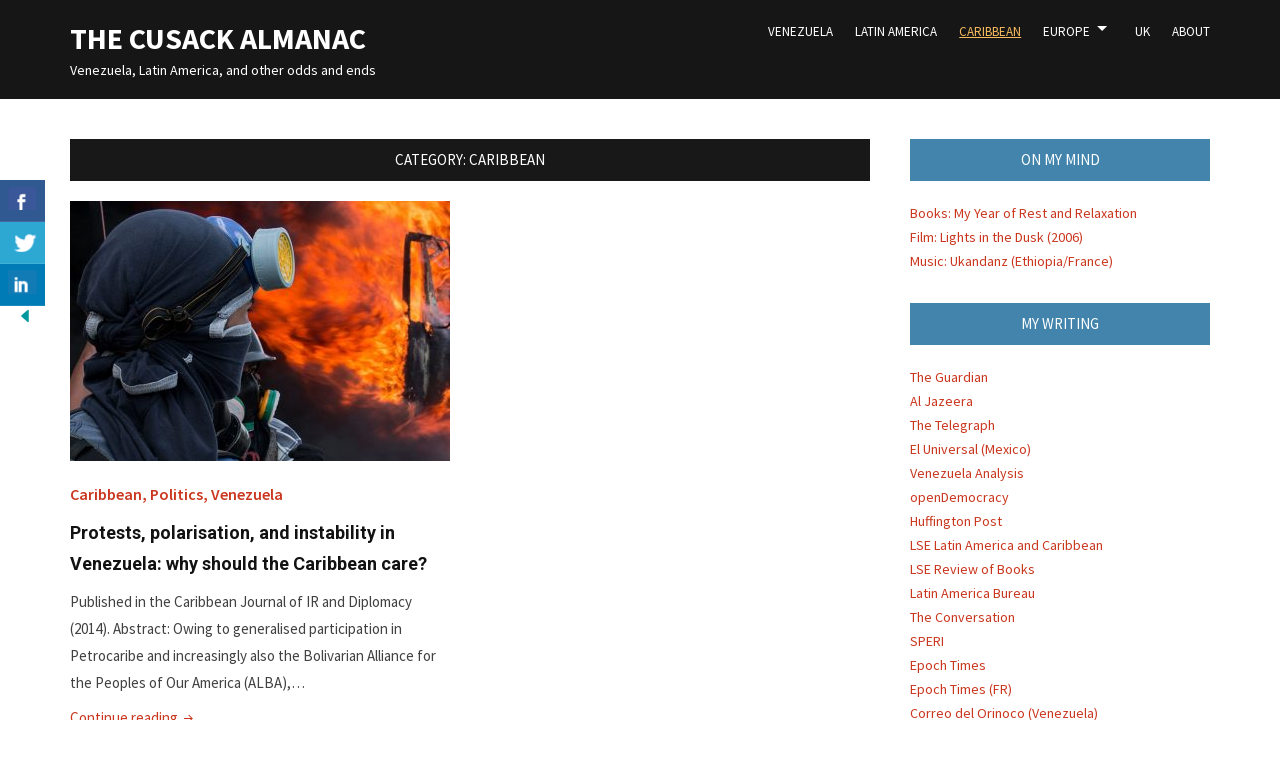

--- FILE ---
content_type: text/html; charset=UTF-8
request_url: https://cusack.eu/category/caribbean/
body_size: 14397
content:
<!DOCTYPE html>
<html lang="en-GB">
<head>
<meta charset="UTF-8">
<meta name="viewport" content="width=device-width, initial-scale=1">
<link rel="profile" href="http://gmpg.org/xfn/11">

<meta name='robots' content='index, follow, max-image-preview:large, max-snippet:-1, max-video-preview:-1' />

	<!-- This site is optimized with the Yoast SEO plugin v26.8 - https://yoast.com/product/yoast-seo-wordpress/ -->
	<title>Caribbean Archives &#8226; The Cusack Almanac</title>
	<link rel="canonical" href="https://cusack.eu/category/caribbean/" />
	<meta property="og:locale" content="en_GB" />
	<meta property="og:type" content="article" />
	<meta property="og:title" content="Caribbean Archives &#8226; The Cusack Almanac" />
	<meta property="og:url" content="https://cusack.eu/category/caribbean/" />
	<meta property="og:site_name" content="The Cusack Almanac" />
	<meta name="twitter:card" content="summary_large_image" />
	<meta name="twitter:site" content="@AsaCusack" />
	<script type="application/ld+json" class="yoast-schema-graph">{"@context":"https://schema.org","@graph":[{"@type":"CollectionPage","@id":"https://cusack.eu/category/caribbean/","url":"https://cusack.eu/category/caribbean/","name":"Caribbean Archives &#8226; The Cusack Almanac","isPartOf":{"@id":"https://cusack.eu/#website"},"primaryImageOfPage":{"@id":"https://cusack.eu/category/caribbean/#primaryimage"},"image":{"@id":"https://cusack.eu/category/caribbean/#primaryimage"},"thumbnailUrl":"https://cusack.eu/wp-content/uploads/2014/06/caracas_protest_fire_1092x500.jpg","breadcrumb":{"@id":"https://cusack.eu/category/caribbean/#breadcrumb"},"inLanguage":"en-GB"},{"@type":"ImageObject","inLanguage":"en-GB","@id":"https://cusack.eu/category/caribbean/#primaryimage","url":"https://cusack.eu/wp-content/uploads/2014/06/caracas_protest_fire_1092x500.jpg","contentUrl":"https://cusack.eu/wp-content/uploads/2014/06/caracas_protest_fire_1092x500.jpg","width":1092,"height":500},{"@type":"BreadcrumbList","@id":"https://cusack.eu/category/caribbean/#breadcrumb","itemListElement":[{"@type":"ListItem","position":1,"name":"Home","item":"https://cusack.eu/"},{"@type":"ListItem","position":2,"name":"Caribbean"}]},{"@type":"WebSite","@id":"https://cusack.eu/#website","url":"https://cusack.eu/","name":"The Cusack Almanac","description":"Venezuela, Latin America, and other odds and ends","publisher":{"@id":"https://cusack.eu/#/schema/person/fcacb6b9f6ba197ba64f61fa8a6c013a"},"potentialAction":[{"@type":"SearchAction","target":{"@type":"EntryPoint","urlTemplate":"https://cusack.eu/?s={search_term_string}"},"query-input":{"@type":"PropertyValueSpecification","valueRequired":true,"valueName":"search_term_string"}}],"inLanguage":"en-GB"},{"@type":["Person","Organization"],"@id":"https://cusack.eu/#/schema/person/fcacb6b9f6ba197ba64f61fa8a6c013a","name":"Asa Cusack","image":{"@type":"ImageObject","inLanguage":"en-GB","@id":"https://cusack.eu/#/schema/person/image/","url":"https://cusack.eu/wp-content/uploads/2019/06/Asa-Cusack-242-242.jpg","contentUrl":"https://cusack.eu/wp-content/uploads/2019/06/Asa-Cusack-242-242.jpg","width":442,"height":442,"caption":"Asa Cusack"},"logo":{"@id":"https://cusack.eu/#/schema/person/image/"},"description":"Dr Asa Cusack is Managing Editor of the LSE Latin America and Caribbean blog. He holds a PhD in Latin American and Caribbean Political Economy from the University of Sheffield and is the author of Venezuela, ALBA, and the Limits of Postneoliberal Regionalism in Latin America and the Caribbean (Palgrave Macmillan, 2018) and editor of Understanding ALBA: Progress, Problems, and Prospects of Alternative Regionalism in Latin America and the Caribbean (Institute of Latin American Studies, 2018).","sameAs":["http://www.lse.ac.uk/lacc/people/asa-cusack","https://x.com/AsaCusack","https://www.youtube.com/channel/UCQjyZ50L_YTGirWDJqaYVfA"]}]}</script>
	<!-- / Yoast SEO plugin. -->


<link rel='dns-prefetch' href='//secure.gravatar.com' />
<link rel='dns-prefetch' href='//stats.wp.com' />
<link rel='dns-prefetch' href='//fonts.googleapis.com' />
<link rel='dns-prefetch' href='//v0.wordpress.com' />
<link rel="alternate" type="application/rss+xml" title="The Cusack Almanac &raquo; Feed" href="https://cusack.eu/feed/" />
<link rel="alternate" type="application/rss+xml" title="The Cusack Almanac &raquo; Comments Feed" href="https://cusack.eu/comments/feed/" />
<link rel="alternate" type="application/rss+xml" title="The Cusack Almanac &raquo; Caribbean Category Feed" href="https://cusack.eu/category/caribbean/feed/" />
		<!-- This site uses the Google Analytics by MonsterInsights plugin v9.11.1 - Using Analytics tracking - https://www.monsterinsights.com/ -->
							<script src="//www.googletagmanager.com/gtag/js?id=G-3SPFC814FR"  data-cfasync="false" data-wpfc-render="false" type="text/javascript" async></script>
			<script data-cfasync="false" data-wpfc-render="false" type="text/javascript">
				var mi_version = '9.11.1';
				var mi_track_user = true;
				var mi_no_track_reason = '';
								var MonsterInsightsDefaultLocations = {"page_location":"https:\/\/cusack.eu\/category\/caribbean\/"};
								if ( typeof MonsterInsightsPrivacyGuardFilter === 'function' ) {
					var MonsterInsightsLocations = (typeof MonsterInsightsExcludeQuery === 'object') ? MonsterInsightsPrivacyGuardFilter( MonsterInsightsExcludeQuery ) : MonsterInsightsPrivacyGuardFilter( MonsterInsightsDefaultLocations );
				} else {
					var MonsterInsightsLocations = (typeof MonsterInsightsExcludeQuery === 'object') ? MonsterInsightsExcludeQuery : MonsterInsightsDefaultLocations;
				}

								var disableStrs = [
										'ga-disable-G-3SPFC814FR',
									];

				/* Function to detect opted out users */
				function __gtagTrackerIsOptedOut() {
					for (var index = 0; index < disableStrs.length; index++) {
						if (document.cookie.indexOf(disableStrs[index] + '=true') > -1) {
							return true;
						}
					}

					return false;
				}

				/* Disable tracking if the opt-out cookie exists. */
				if (__gtagTrackerIsOptedOut()) {
					for (var index = 0; index < disableStrs.length; index++) {
						window[disableStrs[index]] = true;
					}
				}

				/* Opt-out function */
				function __gtagTrackerOptout() {
					for (var index = 0; index < disableStrs.length; index++) {
						document.cookie = disableStrs[index] + '=true; expires=Thu, 31 Dec 2099 23:59:59 UTC; path=/';
						window[disableStrs[index]] = true;
					}
				}

				if ('undefined' === typeof gaOptout) {
					function gaOptout() {
						__gtagTrackerOptout();
					}
				}
								window.dataLayer = window.dataLayer || [];

				window.MonsterInsightsDualTracker = {
					helpers: {},
					trackers: {},
				};
				if (mi_track_user) {
					function __gtagDataLayer() {
						dataLayer.push(arguments);
					}

					function __gtagTracker(type, name, parameters) {
						if (!parameters) {
							parameters = {};
						}

						if (parameters.send_to) {
							__gtagDataLayer.apply(null, arguments);
							return;
						}

						if (type === 'event') {
														parameters.send_to = monsterinsights_frontend.v4_id;
							var hookName = name;
							if (typeof parameters['event_category'] !== 'undefined') {
								hookName = parameters['event_category'] + ':' + name;
							}

							if (typeof MonsterInsightsDualTracker.trackers[hookName] !== 'undefined') {
								MonsterInsightsDualTracker.trackers[hookName](parameters);
							} else {
								__gtagDataLayer('event', name, parameters);
							}
							
						} else {
							__gtagDataLayer.apply(null, arguments);
						}
					}

					__gtagTracker('js', new Date());
					__gtagTracker('set', {
						'developer_id.dZGIzZG': true,
											});
					if ( MonsterInsightsLocations.page_location ) {
						__gtagTracker('set', MonsterInsightsLocations);
					}
										__gtagTracker('config', 'G-3SPFC814FR', {"forceSSL":"true","link_attribution":"true"} );
										window.gtag = __gtagTracker;										(function () {
						/* https://developers.google.com/analytics/devguides/collection/analyticsjs/ */
						/* ga and __gaTracker compatibility shim. */
						var noopfn = function () {
							return null;
						};
						var newtracker = function () {
							return new Tracker();
						};
						var Tracker = function () {
							return null;
						};
						var p = Tracker.prototype;
						p.get = noopfn;
						p.set = noopfn;
						p.send = function () {
							var args = Array.prototype.slice.call(arguments);
							args.unshift('send');
							__gaTracker.apply(null, args);
						};
						var __gaTracker = function () {
							var len = arguments.length;
							if (len === 0) {
								return;
							}
							var f = arguments[len - 1];
							if (typeof f !== 'object' || f === null || typeof f.hitCallback !== 'function') {
								if ('send' === arguments[0]) {
									var hitConverted, hitObject = false, action;
									if ('event' === arguments[1]) {
										if ('undefined' !== typeof arguments[3]) {
											hitObject = {
												'eventAction': arguments[3],
												'eventCategory': arguments[2],
												'eventLabel': arguments[4],
												'value': arguments[5] ? arguments[5] : 1,
											}
										}
									}
									if ('pageview' === arguments[1]) {
										if ('undefined' !== typeof arguments[2]) {
											hitObject = {
												'eventAction': 'page_view',
												'page_path': arguments[2],
											}
										}
									}
									if (typeof arguments[2] === 'object') {
										hitObject = arguments[2];
									}
									if (typeof arguments[5] === 'object') {
										Object.assign(hitObject, arguments[5]);
									}
									if ('undefined' !== typeof arguments[1].hitType) {
										hitObject = arguments[1];
										if ('pageview' === hitObject.hitType) {
											hitObject.eventAction = 'page_view';
										}
									}
									if (hitObject) {
										action = 'timing' === arguments[1].hitType ? 'timing_complete' : hitObject.eventAction;
										hitConverted = mapArgs(hitObject);
										__gtagTracker('event', action, hitConverted);
									}
								}
								return;
							}

							function mapArgs(args) {
								var arg, hit = {};
								var gaMap = {
									'eventCategory': 'event_category',
									'eventAction': 'event_action',
									'eventLabel': 'event_label',
									'eventValue': 'event_value',
									'nonInteraction': 'non_interaction',
									'timingCategory': 'event_category',
									'timingVar': 'name',
									'timingValue': 'value',
									'timingLabel': 'event_label',
									'page': 'page_path',
									'location': 'page_location',
									'title': 'page_title',
									'referrer' : 'page_referrer',
								};
								for (arg in args) {
																		if (!(!args.hasOwnProperty(arg) || !gaMap.hasOwnProperty(arg))) {
										hit[gaMap[arg]] = args[arg];
									} else {
										hit[arg] = args[arg];
									}
								}
								return hit;
							}

							try {
								f.hitCallback();
							} catch (ex) {
							}
						};
						__gaTracker.create = newtracker;
						__gaTracker.getByName = newtracker;
						__gaTracker.getAll = function () {
							return [];
						};
						__gaTracker.remove = noopfn;
						__gaTracker.loaded = true;
						window['__gaTracker'] = __gaTracker;
					})();
									} else {
										console.log("");
					(function () {
						function __gtagTracker() {
							return null;
						}

						window['__gtagTracker'] = __gtagTracker;
						window['gtag'] = __gtagTracker;
					})();
									}
			</script>
							<!-- / Google Analytics by MonsterInsights -->
		<style id='wp-img-auto-sizes-contain-inline-css' type='text/css'>
img:is([sizes=auto i],[sizes^="auto," i]){contain-intrinsic-size:3000px 1500px}
/*# sourceURL=wp-img-auto-sizes-contain-inline-css */
</style>
<style id='wp-emoji-styles-inline-css' type='text/css'>

	img.wp-smiley, img.emoji {
		display: inline !important;
		border: none !important;
		box-shadow: none !important;
		height: 1em !important;
		width: 1em !important;
		margin: 0 0.07em !important;
		vertical-align: -0.1em !important;
		background: none !important;
		padding: 0 !important;
	}
/*# sourceURL=wp-emoji-styles-inline-css */
</style>
<style id='wp-block-library-inline-css' type='text/css'>
:root{--wp-block-synced-color:#7a00df;--wp-block-synced-color--rgb:122,0,223;--wp-bound-block-color:var(--wp-block-synced-color);--wp-editor-canvas-background:#ddd;--wp-admin-theme-color:#007cba;--wp-admin-theme-color--rgb:0,124,186;--wp-admin-theme-color-darker-10:#006ba1;--wp-admin-theme-color-darker-10--rgb:0,107,160.5;--wp-admin-theme-color-darker-20:#005a87;--wp-admin-theme-color-darker-20--rgb:0,90,135;--wp-admin-border-width-focus:2px}@media (min-resolution:192dpi){:root{--wp-admin-border-width-focus:1.5px}}.wp-element-button{cursor:pointer}:root .has-very-light-gray-background-color{background-color:#eee}:root .has-very-dark-gray-background-color{background-color:#313131}:root .has-very-light-gray-color{color:#eee}:root .has-very-dark-gray-color{color:#313131}:root .has-vivid-green-cyan-to-vivid-cyan-blue-gradient-background{background:linear-gradient(135deg,#00d084,#0693e3)}:root .has-purple-crush-gradient-background{background:linear-gradient(135deg,#34e2e4,#4721fb 50%,#ab1dfe)}:root .has-hazy-dawn-gradient-background{background:linear-gradient(135deg,#faaca8,#dad0ec)}:root .has-subdued-olive-gradient-background{background:linear-gradient(135deg,#fafae1,#67a671)}:root .has-atomic-cream-gradient-background{background:linear-gradient(135deg,#fdd79a,#004a59)}:root .has-nightshade-gradient-background{background:linear-gradient(135deg,#330968,#31cdcf)}:root .has-midnight-gradient-background{background:linear-gradient(135deg,#020381,#2874fc)}:root{--wp--preset--font-size--normal:16px;--wp--preset--font-size--huge:42px}.has-regular-font-size{font-size:1em}.has-larger-font-size{font-size:2.625em}.has-normal-font-size{font-size:var(--wp--preset--font-size--normal)}.has-huge-font-size{font-size:var(--wp--preset--font-size--huge)}.has-text-align-center{text-align:center}.has-text-align-left{text-align:left}.has-text-align-right{text-align:right}.has-fit-text{white-space:nowrap!important}#end-resizable-editor-section{display:none}.aligncenter{clear:both}.items-justified-left{justify-content:flex-start}.items-justified-center{justify-content:center}.items-justified-right{justify-content:flex-end}.items-justified-space-between{justify-content:space-between}.screen-reader-text{border:0;clip-path:inset(50%);height:1px;margin:-1px;overflow:hidden;padding:0;position:absolute;width:1px;word-wrap:normal!important}.screen-reader-text:focus{background-color:#ddd;clip-path:none;color:#444;display:block;font-size:1em;height:auto;left:5px;line-height:normal;padding:15px 23px 14px;text-decoration:none;top:5px;width:auto;z-index:100000}html :where(.has-border-color){border-style:solid}html :where([style*=border-top-color]){border-top-style:solid}html :where([style*=border-right-color]){border-right-style:solid}html :where([style*=border-bottom-color]){border-bottom-style:solid}html :where([style*=border-left-color]){border-left-style:solid}html :where([style*=border-width]){border-style:solid}html :where([style*=border-top-width]){border-top-style:solid}html :where([style*=border-right-width]){border-right-style:solid}html :where([style*=border-bottom-width]){border-bottom-style:solid}html :where([style*=border-left-width]){border-left-style:solid}html :where(img[class*=wp-image-]){height:auto;max-width:100%}:where(figure){margin:0 0 1em}html :where(.is-position-sticky){--wp-admin--admin-bar--position-offset:var(--wp-admin--admin-bar--height,0px)}@media screen and (max-width:600px){html :where(.is-position-sticky){--wp-admin--admin-bar--position-offset:0px}}

/*# sourceURL=wp-block-library-inline-css */
</style><style id='global-styles-inline-css' type='text/css'>
:root{--wp--preset--aspect-ratio--square: 1;--wp--preset--aspect-ratio--4-3: 4/3;--wp--preset--aspect-ratio--3-4: 3/4;--wp--preset--aspect-ratio--3-2: 3/2;--wp--preset--aspect-ratio--2-3: 2/3;--wp--preset--aspect-ratio--16-9: 16/9;--wp--preset--aspect-ratio--9-16: 9/16;--wp--preset--color--black: #000000;--wp--preset--color--cyan-bluish-gray: #abb8c3;--wp--preset--color--white: #ffffff;--wp--preset--color--pale-pink: #f78da7;--wp--preset--color--vivid-red: #cf2e2e;--wp--preset--color--luminous-vivid-orange: #ff6900;--wp--preset--color--luminous-vivid-amber: #fcb900;--wp--preset--color--light-green-cyan: #7bdcb5;--wp--preset--color--vivid-green-cyan: #00d084;--wp--preset--color--pale-cyan-blue: #8ed1fc;--wp--preset--color--vivid-cyan-blue: #0693e3;--wp--preset--color--vivid-purple: #9b51e0;--wp--preset--gradient--vivid-cyan-blue-to-vivid-purple: linear-gradient(135deg,rgb(6,147,227) 0%,rgb(155,81,224) 100%);--wp--preset--gradient--light-green-cyan-to-vivid-green-cyan: linear-gradient(135deg,rgb(122,220,180) 0%,rgb(0,208,130) 100%);--wp--preset--gradient--luminous-vivid-amber-to-luminous-vivid-orange: linear-gradient(135deg,rgb(252,185,0) 0%,rgb(255,105,0) 100%);--wp--preset--gradient--luminous-vivid-orange-to-vivid-red: linear-gradient(135deg,rgb(255,105,0) 0%,rgb(207,46,46) 100%);--wp--preset--gradient--very-light-gray-to-cyan-bluish-gray: linear-gradient(135deg,rgb(238,238,238) 0%,rgb(169,184,195) 100%);--wp--preset--gradient--cool-to-warm-spectrum: linear-gradient(135deg,rgb(74,234,220) 0%,rgb(151,120,209) 20%,rgb(207,42,186) 40%,rgb(238,44,130) 60%,rgb(251,105,98) 80%,rgb(254,248,76) 100%);--wp--preset--gradient--blush-light-purple: linear-gradient(135deg,rgb(255,206,236) 0%,rgb(152,150,240) 100%);--wp--preset--gradient--blush-bordeaux: linear-gradient(135deg,rgb(254,205,165) 0%,rgb(254,45,45) 50%,rgb(107,0,62) 100%);--wp--preset--gradient--luminous-dusk: linear-gradient(135deg,rgb(255,203,112) 0%,rgb(199,81,192) 50%,rgb(65,88,208) 100%);--wp--preset--gradient--pale-ocean: linear-gradient(135deg,rgb(255,245,203) 0%,rgb(182,227,212) 50%,rgb(51,167,181) 100%);--wp--preset--gradient--electric-grass: linear-gradient(135deg,rgb(202,248,128) 0%,rgb(113,206,126) 100%);--wp--preset--gradient--midnight: linear-gradient(135deg,rgb(2,3,129) 0%,rgb(40,116,252) 100%);--wp--preset--font-size--small: 13px;--wp--preset--font-size--medium: 20px;--wp--preset--font-size--large: 36px;--wp--preset--font-size--x-large: 42px;--wp--preset--spacing--20: 0.44rem;--wp--preset--spacing--30: 0.67rem;--wp--preset--spacing--40: 1rem;--wp--preset--spacing--50: 1.5rem;--wp--preset--spacing--60: 2.25rem;--wp--preset--spacing--70: 3.38rem;--wp--preset--spacing--80: 5.06rem;--wp--preset--shadow--natural: 6px 6px 9px rgba(0, 0, 0, 0.2);--wp--preset--shadow--deep: 12px 12px 50px rgba(0, 0, 0, 0.4);--wp--preset--shadow--sharp: 6px 6px 0px rgba(0, 0, 0, 0.2);--wp--preset--shadow--outlined: 6px 6px 0px -3px rgb(255, 255, 255), 6px 6px rgb(0, 0, 0);--wp--preset--shadow--crisp: 6px 6px 0px rgb(0, 0, 0);}:where(.is-layout-flex){gap: 0.5em;}:where(.is-layout-grid){gap: 0.5em;}body .is-layout-flex{display: flex;}.is-layout-flex{flex-wrap: wrap;align-items: center;}.is-layout-flex > :is(*, div){margin: 0;}body .is-layout-grid{display: grid;}.is-layout-grid > :is(*, div){margin: 0;}:where(.wp-block-columns.is-layout-flex){gap: 2em;}:where(.wp-block-columns.is-layout-grid){gap: 2em;}:where(.wp-block-post-template.is-layout-flex){gap: 1.25em;}:where(.wp-block-post-template.is-layout-grid){gap: 1.25em;}.has-black-color{color: var(--wp--preset--color--black) !important;}.has-cyan-bluish-gray-color{color: var(--wp--preset--color--cyan-bluish-gray) !important;}.has-white-color{color: var(--wp--preset--color--white) !important;}.has-pale-pink-color{color: var(--wp--preset--color--pale-pink) !important;}.has-vivid-red-color{color: var(--wp--preset--color--vivid-red) !important;}.has-luminous-vivid-orange-color{color: var(--wp--preset--color--luminous-vivid-orange) !important;}.has-luminous-vivid-amber-color{color: var(--wp--preset--color--luminous-vivid-amber) !important;}.has-light-green-cyan-color{color: var(--wp--preset--color--light-green-cyan) !important;}.has-vivid-green-cyan-color{color: var(--wp--preset--color--vivid-green-cyan) !important;}.has-pale-cyan-blue-color{color: var(--wp--preset--color--pale-cyan-blue) !important;}.has-vivid-cyan-blue-color{color: var(--wp--preset--color--vivid-cyan-blue) !important;}.has-vivid-purple-color{color: var(--wp--preset--color--vivid-purple) !important;}.has-black-background-color{background-color: var(--wp--preset--color--black) !important;}.has-cyan-bluish-gray-background-color{background-color: var(--wp--preset--color--cyan-bluish-gray) !important;}.has-white-background-color{background-color: var(--wp--preset--color--white) !important;}.has-pale-pink-background-color{background-color: var(--wp--preset--color--pale-pink) !important;}.has-vivid-red-background-color{background-color: var(--wp--preset--color--vivid-red) !important;}.has-luminous-vivid-orange-background-color{background-color: var(--wp--preset--color--luminous-vivid-orange) !important;}.has-luminous-vivid-amber-background-color{background-color: var(--wp--preset--color--luminous-vivid-amber) !important;}.has-light-green-cyan-background-color{background-color: var(--wp--preset--color--light-green-cyan) !important;}.has-vivid-green-cyan-background-color{background-color: var(--wp--preset--color--vivid-green-cyan) !important;}.has-pale-cyan-blue-background-color{background-color: var(--wp--preset--color--pale-cyan-blue) !important;}.has-vivid-cyan-blue-background-color{background-color: var(--wp--preset--color--vivid-cyan-blue) !important;}.has-vivid-purple-background-color{background-color: var(--wp--preset--color--vivid-purple) !important;}.has-black-border-color{border-color: var(--wp--preset--color--black) !important;}.has-cyan-bluish-gray-border-color{border-color: var(--wp--preset--color--cyan-bluish-gray) !important;}.has-white-border-color{border-color: var(--wp--preset--color--white) !important;}.has-pale-pink-border-color{border-color: var(--wp--preset--color--pale-pink) !important;}.has-vivid-red-border-color{border-color: var(--wp--preset--color--vivid-red) !important;}.has-luminous-vivid-orange-border-color{border-color: var(--wp--preset--color--luminous-vivid-orange) !important;}.has-luminous-vivid-amber-border-color{border-color: var(--wp--preset--color--luminous-vivid-amber) !important;}.has-light-green-cyan-border-color{border-color: var(--wp--preset--color--light-green-cyan) !important;}.has-vivid-green-cyan-border-color{border-color: var(--wp--preset--color--vivid-green-cyan) !important;}.has-pale-cyan-blue-border-color{border-color: var(--wp--preset--color--pale-cyan-blue) !important;}.has-vivid-cyan-blue-border-color{border-color: var(--wp--preset--color--vivid-cyan-blue) !important;}.has-vivid-purple-border-color{border-color: var(--wp--preset--color--vivid-purple) !important;}.has-vivid-cyan-blue-to-vivid-purple-gradient-background{background: var(--wp--preset--gradient--vivid-cyan-blue-to-vivid-purple) !important;}.has-light-green-cyan-to-vivid-green-cyan-gradient-background{background: var(--wp--preset--gradient--light-green-cyan-to-vivid-green-cyan) !important;}.has-luminous-vivid-amber-to-luminous-vivid-orange-gradient-background{background: var(--wp--preset--gradient--luminous-vivid-amber-to-luminous-vivid-orange) !important;}.has-luminous-vivid-orange-to-vivid-red-gradient-background{background: var(--wp--preset--gradient--luminous-vivid-orange-to-vivid-red) !important;}.has-very-light-gray-to-cyan-bluish-gray-gradient-background{background: var(--wp--preset--gradient--very-light-gray-to-cyan-bluish-gray) !important;}.has-cool-to-warm-spectrum-gradient-background{background: var(--wp--preset--gradient--cool-to-warm-spectrum) !important;}.has-blush-light-purple-gradient-background{background: var(--wp--preset--gradient--blush-light-purple) !important;}.has-blush-bordeaux-gradient-background{background: var(--wp--preset--gradient--blush-bordeaux) !important;}.has-luminous-dusk-gradient-background{background: var(--wp--preset--gradient--luminous-dusk) !important;}.has-pale-ocean-gradient-background{background: var(--wp--preset--gradient--pale-ocean) !important;}.has-electric-grass-gradient-background{background: var(--wp--preset--gradient--electric-grass) !important;}.has-midnight-gradient-background{background: var(--wp--preset--gradient--midnight) !important;}.has-small-font-size{font-size: var(--wp--preset--font-size--small) !important;}.has-medium-font-size{font-size: var(--wp--preset--font-size--medium) !important;}.has-large-font-size{font-size: var(--wp--preset--font-size--large) !important;}.has-x-large-font-size{font-size: var(--wp--preset--font-size--x-large) !important;}
/*# sourceURL=global-styles-inline-css */
</style>

<style id='classic-theme-styles-inline-css' type='text/css'>
/*! This file is auto-generated */
.wp-block-button__link{color:#fff;background-color:#32373c;border-radius:9999px;box-shadow:none;text-decoration:none;padding:calc(.667em + 2px) calc(1.333em + 2px);font-size:1.125em}.wp-block-file__button{background:#32373c;color:#fff;text-decoration:none}
/*# sourceURL=/wp-includes/css/classic-themes.min.css */
</style>
<link rel='stylesheet' id='csbwf_sidebar_style-css' href='https://cusack.eu/wp-content/plugins/custom-share-buttons-with-floating-sidebar/css/csbwfs.css?ver=6.9' type='text/css' media='all' />
<link rel='stylesheet' id='monograph-style-css' href='https://cusack.eu/wp-content/themes/monograph/style.css?ver=6.9' type='text/css' media='all' />
<link rel='stylesheet' id='genericons-css' href='https://cusack.eu/wp-content/plugins/jetpack/_inc/genericons/genericons/genericons.css?ver=3.1' type='text/css' media='all' />
<link rel='stylesheet' id='monograph-webfonts-css' href='//fonts.googleapis.com/css?family=Roboto%3A300%2C400%2C500%2C700%7CSource+Sans+Pro%3A400%2C400italic%2C600%2C600italic%2C700&#038;subset=latin%2Clatin-ext' type='text/css' media='all' />
<script type="text/javascript" src="https://cusack.eu/wp-content/plugins/google-analytics-for-wordpress/assets/js/frontend-gtag.min.js?ver=9.11.1" id="monsterinsights-frontend-script-js" async="async" data-wp-strategy="async"></script>
<script data-cfasync="false" data-wpfc-render="false" type="text/javascript" id='monsterinsights-frontend-script-js-extra'>/* <![CDATA[ */
var monsterinsights_frontend = {"js_events_tracking":"true","download_extensions":"doc,pdf,ppt,zip,xls,docx,pptx,xlsx","inbound_paths":"[{\"path\":\"\\\/go\\\/\",\"label\":\"affiliate\"},{\"path\":\"\\\/recommend\\\/\",\"label\":\"affiliate\"}]","home_url":"https:\/\/cusack.eu","hash_tracking":"false","v4_id":"G-3SPFC814FR"};/* ]]> */
</script>
<script type="text/javascript" src="https://cusack.eu/wp-includes/js/jquery/jquery.min.js?ver=3.7.1" id="jquery-core-js"></script>
<script type="text/javascript" id="jquery-core-js-after">
/* <![CDATA[ */

	  var windWidth=jQuery( window ).width();
	  //alert(windWidth);
	  var animateWidth;
	  var defaultAnimateWidth;	jQuery(document).ready(function() { 
	animateWidth="55";
    defaultAnimateWidth= animateWidth-10;
	animateHeight="49";
	defaultAnimateHeight= animateHeight-2;jQuery("div.csbwfsbtns a").hover(function(){
  jQuery(this).animate({width:animateWidth});
  },function(){
    jQuery(this).stop( true, true ).animate({width:defaultAnimateWidth});
  });jQuery("div.csbwfs-show").hide();
  jQuery("div.csbwfs-show a").click(function(){
    jQuery("div#csbwfs-social-inner").show(500);
     jQuery("div.csbwfs-show").hide(500);
    jQuery("div.csbwfs-hide").show(500);
    csbwfsSetCookie("csbwfs_show_hide_status","active","1");
  });
  
  jQuery("div.csbwfs-hide a").click(function(){
     jQuery("div.csbwfs-show").show(500);
      jQuery("div.csbwfs-hide").hide(500);
     jQuery("div#csbwfs-social-inner").hide(500);
     csbwfsSetCookie("csbwfs_show_hide_status","in_active","1");
  });var button_status=csbwfsGetCookie("csbwfs_show_hide_status");
    if (button_status =="in_active") {
      jQuery("div.csbwfs-show").show();
      jQuery("div.csbwfs-hide").hide();
     jQuery("div#csbwfs-social-inner").hide();
    } else {
      jQuery("div#csbwfs-social-inner").show();
     jQuery("div.csbwfs-show").hide();
    jQuery("div.csbwfs-hide").show();
    }});
 csbwfsCheckCookie();function csbwfsSetCookie(cname,cvalue,exdays) {
    var d = new Date();
    d.setTime(d.getTime() + (exdays*24*60*60*1000));
    var expires = "expires=" + d.toGMTString();
    document.cookie = cname+"="+cvalue+"; "+expires;
}

function csbwfsGetCookie(cname) {
    var name = cname + "=";
    var ca = document.cookie.split(';');
    for(var i=0; i<ca.length; i++) {
        var c = ca[i];
        while (c.charAt(0)==' ') c = c.substring(1);
        if (c.indexOf(name) != -1) {
            return c.substring(name.length, c.length);
        }
    }
    return "";
}

function csbwfsCheckCookie() {
	var hideshowhide = ""
    var button_status=csbwfsGetCookie("csbwfs_show_hide_status");
    if (button_status != "") {
        
    } else {
        csbwfsSetCookie("csbwfs_show_hide_status", "active",1);
    }
    if(hideshowhide=="yes")
    {
    csbwfsSetCookie("csbwfs_show_hide_status", "active",0);
    }
}

//# sourceURL=jquery-core-js-after
/* ]]> */
</script>
<script type="text/javascript" src="https://cusack.eu/wp-includes/js/jquery/jquery-migrate.min.js?ver=3.4.1" id="jquery-migrate-js"></script>
<script type="text/javascript" src="https://cusack.eu/wp-content/themes/monograph/js/jquery.slicknav.min.js" id="jquery-slicknav-js"></script>
<script type="text/javascript" src="https://cusack.eu/wp-content/themes/monograph/js/superfish.min.js" id="jquery-superfish-js"></script>
<link rel="https://api.w.org/" href="https://cusack.eu/wp-json/" /><link rel="alternate" title="JSON" type="application/json" href="https://cusack.eu/wp-json/wp/v2/categories/167" /><link rel="EditURI" type="application/rsd+xml" title="RSD" href="https://cusack.eu/xmlrpc.php?rsd" />
<meta name="generator" content="WordPress 6.9" />
	<style>img#wpstats{display:none}</style>
		<link rel="icon" href="https://cusack.eu/wp-content/uploads/2018/10/cropped-CA_blavater_roboto_B_512-32x32.png" sizes="32x32" />
<link rel="icon" href="https://cusack.eu/wp-content/uploads/2018/10/cropped-CA_blavater_roboto_B_512-192x192.png" sizes="192x192" />
<link rel="apple-touch-icon" href="https://cusack.eu/wp-content/uploads/2018/10/cropped-CA_blavater_roboto_B_512-180x180.png" />
<meta name="msapplication-TileImage" content="https://cusack.eu/wp-content/uploads/2018/10/cropped-CA_blavater_roboto_B_512-270x270.png" />
</head>

<body class="archive category category-caribbean category-167 wp-theme-monograph group-blog">

<div id="container">
	<a class="skip-link screen-reader-text" href="#site-main">Skip to content</a>
	<header class="site-header clearfix" role="banner">
	
		<div id="site-header-main">
			<div class="wrapper wrapper-header clearfix">
			
				<div class="site-branding clearfix">
															<p class="site-title"><a href="https://cusack.eu/" rel="home">The Cusack Almanac</a></p>
					<p class="site-description">Venezuela, Latin America, and other odds and ends</p>
									</div><!-- .site-branding -->
	
		        		        <div class="navbar-header">

					<div id="menu-main-slick" class="menu-main-bar-container"><ul id="menu-slide-in" class="menu"><li id="menu-item-947" class="menu-item menu-item-type-taxonomy menu-item-object-category menu-item-947"><a href="https://cusack.eu/category/latin-america/venezuela/">Venezuela</a></li>
<li id="menu-item-951" class="menu-item menu-item-type-taxonomy menu-item-object-category menu-item-951"><a href="https://cusack.eu/category/latin-america/">Latin America</a></li>
<li id="menu-item-962" class="menu-item menu-item-type-taxonomy menu-item-object-category current-menu-item menu-item-962"><a href="https://cusack.eu/category/caribbean/" aria-current="page">Caribbean</a></li>
<li id="menu-item-948" class="menu-item menu-item-type-taxonomy menu-item-object-category menu-item-has-children menu-item-948"><a href="https://cusack.eu/category/europe/">Europe</a>
<ul class="sub-menu">
	<li id="menu-item-949" class="menu-item menu-item-type-taxonomy menu-item-object-category menu-item-949"><a href="https://cusack.eu/category/europe/spain/">Spain</a></li>
	<li id="menu-item-963" class="menu-item menu-item-type-taxonomy menu-item-object-category menu-item-963"><a href="https://cusack.eu/category/europe/france/">France</a></li>
	<li id="menu-item-964" class="menu-item menu-item-type-taxonomy menu-item-object-category menu-item-964"><a href="https://cusack.eu/category/europe/greece/">Greece</a></li>
</ul>
</li>
<li id="menu-item-950" class="menu-item menu-item-type-taxonomy menu-item-object-category menu-item-950"><a href="https://cusack.eu/category/europe/uk/">UK</a></li>
<li id="menu-item-562" class="menu-item menu-item-type-post_type menu-item-object-page menu-item-562"><a href="https://cusack.eu/about-asa-cusack/">About</a></li>
</ul></div>
		        </div><!-- .navbar-header -->
		        		
								<nav id="menu-main" role="navigation">
					<div class="wrapper-header-menu clearfix">
						<ul id="menu-main-menu" class="nav navbar-nav dropdown sf-menu"><li class="menu-item menu-item-type-taxonomy menu-item-object-category menu-item-947"><a href="https://cusack.eu/category/latin-america/venezuela/">Venezuela</a></li>
<li class="menu-item menu-item-type-taxonomy menu-item-object-category menu-item-951"><a href="https://cusack.eu/category/latin-america/">Latin America</a></li>
<li class="menu-item menu-item-type-taxonomy menu-item-object-category current-menu-item menu-item-962"><a href="https://cusack.eu/category/caribbean/" aria-current="page">Caribbean</a></li>
<li class="menu-item menu-item-type-taxonomy menu-item-object-category menu-item-has-children menu-item-948"><a href="https://cusack.eu/category/europe/">Europe</a>
<ul class="sub-menu">
	<li class="menu-item menu-item-type-taxonomy menu-item-object-category menu-item-949"><a href="https://cusack.eu/category/europe/spain/">Spain</a></li>
	<li class="menu-item menu-item-type-taxonomy menu-item-object-category menu-item-963"><a href="https://cusack.eu/category/europe/france/">France</a></li>
	<li class="menu-item menu-item-type-taxonomy menu-item-object-category menu-item-964"><a href="https://cusack.eu/category/europe/greece/">Greece</a></li>
</ul>
</li>
<li class="menu-item menu-item-type-taxonomy menu-item-object-category menu-item-950"><a href="https://cusack.eu/category/europe/uk/">UK</a></li>
<li class="menu-item menu-item-type-post_type menu-item-object-page menu-item-562"><a href="https://cusack.eu/about-asa-cusack/">About</a></li>
</ul>					</div><!-- .wrapper-header-menu .clearfix -->
				</nav><!-- #menu-main -->
								
			</div><!-- .wrapper .wrapper-header -->
		</div><!-- #site-header-main -->

		
	</header><!-- .site-header -->
	<div id="site-main">

		<div class="wrapper wrapper-main clearfix">
		
			<main id="site-content" class="site-main" role="main">
			
				<div class="site-content-wrapper clearfix">

					<div class="ilovewp-page-intro ilovewp-archive-intro">
						<h1 class="title-page widget-title">Category: <span>Caribbean</span></h1>					</div><!-- .ilovewp-page-intro -->

										
										<ul id="recent-posts" class="ilovewp-posts ilovewp-posts-archive clearfix">
							
						


<li class="ilovewp-post ilovewp-post-archive ilovewp-post-1 clearfix post-381 post type-post status-publish format-standard has-post-thumbnail hentry category-caribbean category-politics category-venezuela tag-academic tag-caribbean tag-chavez tag-economy tag-latin-america tag-maduro tag-politics tag-venezuela tag-z2">

	<article id="post-381">
	
				<div class="post-cover-wrapper">
			<div class="post-cover">
				<a href="https://cusack.eu/2014/06/04/protests-polarisation-and-instability-in-venezuela-why-should-the-caribbean-care/" title="Protests, polarisation, and instability in Venezuela: why should the Caribbean care?">
				<img width="380" height="260" src="https://cusack.eu/wp-content/uploads/2014/06/caracas_protest_fire_1092x500-380x260.jpg" class="attachment-post-thumbnail size-post-thumbnail wp-post-image" alt="" decoding="async" fetchpriority="high" />				</a>
			</div><!-- .post-cover -->
		</div><!-- .post-cover-wrapper -->
			
		<div class="post-preview">
			<span class="post-meta-category"><a href="https://cusack.eu/category/caribbean/" rel="category tag">Caribbean</a>, <a href="https://cusack.eu/category/politics/" rel="category tag">Politics</a>, <a href="https://cusack.eu/category/latin-america/venezuela/" rel="category tag">Venezuela</a></span>
			<h2 class="title-post"><a href="https://cusack.eu/2014/06/04/protests-polarisation-and-instability-in-venezuela-why-should-the-caribbean-care/" rel="bookmark">Protests, polarisation, and instability in Venezuela: why should the Caribbean care?</a></h2>			<p class="post-excerpt">Published in the Caribbean Journal of IR and Diplomacy (2014). Abstract: Owing to generalised participation in Petrocaribe and increasingly also the Bolivarian Alliance for the Peoples of Our America (ALBA),&hellip; <span class="read-more-span"><a href="https://cusack.eu/2014/06/04/protests-polarisation-and-instability-in-venezuela-why-should-the-caribbean-care/" class="more-link">Continue reading<span class="screen-reader-text"> "Protests, polarisation, and instability in Venezuela: why should the Caribbean care?"</span> <span class="genericon genericon-next"></span></a></span></p>
			<p class="post-meta">
				<span class="posted-on"><span class="genericon genericon-time"></span> <time class="entry-date published" datetime="2014-06-04T15:53:12+00:00"><a href="https://cusack.eu/2014/06/04/protests-polarisation-and-instability-in-venezuela-why-should-the-caribbean-care/" title="Protests, polarisation, and instability in Venezuela: why should the Caribbean care?">12 years ago</a></time></span>
							</p><!-- .post-meta -->
		</div><!-- .post-preview -->
	
	</article><!-- #post-381 -->

</li><!-- .ilovewp-post .ilovewp-post-archive .clearfix -->

		
										
					</ul><!-- .ilovewp-posts .ilovewp-posts-archive -->
		
							
									
				</div><!-- .site-content-wrapper .clearfix -->
				
			</main><!-- #site-content -->
			
			
<aside id="site-aside" role="complementary">

	<div class="site-aside-wrapper clearfix">
	
		<div id="nav_menu-3" class="widget widget_nav_menu"><p class="widget-title">On My Mind</p><div class="menu-on-my-mind-container"><ul id="menu-on-my-mind" class="menu"><li id="menu-item-6" class="menu-item menu-item-type-custom menu-item-object-custom menu-item-6"><a target="_blank" href="https://www.newyorker.com/books/page-turner/ottessa-moshfeghs-painful-funny-novel-of-a-young-womans-chemical-hibernation">Books: My Year of Rest and Relaxation</a></li>
<li id="menu-item-565" class="menu-item menu-item-type-custom menu-item-object-custom menu-item-565"><a target="_blank" href="https://www.youtube.com/watch?v=ouvpguaIfjw&#038;ab_channel=RossFitzsimons">Film: Lights in the Dusk (2006)</a></li>
<li id="menu-item-564" class="menu-item menu-item-type-custom menu-item-object-custom menu-item-564"><a target="_blank" href="https://ukandanz.bandcamp.com/album/awo">Music: Ukandanz (Ethiopia/France)</a></li>
</ul></div></div><div id="nav_menu-2" class="widget widget_nav_menu"><p class="widget-title">My Writing</p><div class="menu-my-writing-container"><ul id="menu-my-writing" class="menu"><li id="menu-item-974" class="menu-item menu-item-type-custom menu-item-object-custom menu-item-974"><a href="https://www.theguardian.com/commentisfree/2017/aug/02/left-learn-maduros-failures-in-venezuela-bolivarian-revolution-chavismo">The Guardian</a></li>
<li id="menu-item-975" class="menu-item menu-item-type-custom menu-item-object-custom menu-item-975"><a href="https://www.aljazeera.com/profile/asa-cusack.html">Al Jazeera</a></li>
<li id="menu-item-1080" class="menu-item menu-item-type-custom menu-item-object-custom menu-item-1080"><a href="https://www.telegraph.co.uk/authors/asa-cusack/">The Telegraph</a></li>
<li id="menu-item-976" class="menu-item menu-item-type-custom menu-item-object-custom menu-item-976"><a href="http://www.eluniversal.com.mx/autor-opinion/plumas-invitadas/asa-cusack">El Universal (Mexico)</a></li>
<li id="menu-item-576" class="menu-item menu-item-type-custom menu-item-object-custom menu-item-576"><a target="_blank" href="http://venezuelanalysis.com/search/node/asa%20cusack">Venezuela Analysis</a></li>
<li id="menu-item-559" class="menu-item menu-item-type-custom menu-item-object-custom menu-item-559"><a href="https://www.opendemocracy.net/author/asa-k-cusack">openDemocracy</a></li>
<li id="menu-item-549" class="menu-item menu-item-type-custom menu-item-object-custom menu-item-549"><a target="_blank" href="http://www.huffingtonpost.co.uk/asa-cusack/">Huffington Post</a></li>
<li id="menu-item-973" class="menu-item menu-item-type-custom menu-item-object-custom menu-item-973"><a href="http://blogs.lse.ac.uk/latamcaribbean/author/asa-cusack/">LSE Latin America and Caribbean</a></li>
<li id="menu-item-1153" class="menu-item menu-item-type-custom menu-item-object-custom menu-item-1153"><a href="https://blogs.lse.ac.uk/lsereviewofbooks/author/dr-asa-cusack/">LSE Review of Books</a></li>
<li id="menu-item-579" class="menu-item menu-item-type-custom menu-item-object-custom menu-item-579"><a target="_blank" href="https://lab.org.uk/?s=asa+cusack">Latin America Bureau</a></li>
<li id="menu-item-578" class="menu-item menu-item-type-custom menu-item-object-custom menu-item-578"><a href="http://theconversation.com/profiles/asa-k-cusack-97280/articles">The Conversation</a></li>
<li id="menu-item-551" class="menu-item menu-item-type-custom menu-item-object-custom menu-item-551"><a target="_blank" href="http://speri.dept.shef.ac.uk/?s=asa+cusack">SPERI</a></li>
<li id="menu-item-554" class="menu-item menu-item-type-custom menu-item-object-custom menu-item-554"><a target="_blank" href="http://www.theepochtimes.com/n3/search/?q=asa+cusack">Epoch Times</a></li>
<li id="menu-item-555" class="menu-item menu-item-type-custom menu-item-object-custom menu-item-555"><a target="_blank" href="http://www.epochtimes.fr/archive/fr/pdf/LGE_Paris_267.pdf#page=5">Epoch Times (FR)</a></li>
<li id="menu-item-557" class="menu-item menu-item-type-custom menu-item-object-custom menu-item-557"><a target="_blank" href="https://issuu.com/correo_del_orinoco/docs/coi158/6?zoomed=&#038;zoomPercent=&#038;zoomX=&#038;zoomY=&#038;noteText=&#038;noteX=&#038;noteY=&#038;viewMode=magazine">Correo del Orinoco (Venezuela)</a></li>
<li id="menu-item-560" class="menu-item menu-item-type-custom menu-item-object-custom menu-item-560"><a target="_blank" href="https://alborada.net/mag1/">Alborada Mag</a></li>
<li id="menu-item-584" class="menu-item menu-item-type-custom menu-item-object-custom menu-item-584"><a target="_blank" href="http://latinamericandiaries.blogs.sas.ac.uk/?s=asa+cusack">Latin American Diaries</a></li>
<li id="menu-item-556" class="menu-item menu-item-type-custom menu-item-object-custom menu-item-556"><a target="_blank" href="http://nowthenmagazine.com/sheffield/?s=asa+cusack">Now Then Sheffield</a></li>
</ul></div></div>
		<div id="recent-posts-2" class="widget widget_recent_entries">
		<p class="widget-title">Recent Posts</p>
		<ul>
											<li>
					<a href="https://cusack.eu/2021/05/29/how-to-fix-lack-of-gradual-bluetooth-volume-control-only-on-full-or-completely-off-muted-by-disabling-absolute-bluetooth-volume-in-windows-10-with-audio-pro-addon-c3/">How to Fix Lack of Gradual Bluetooth Volume Control (Only On/Full or Completely Off/Muted) by Disabling &#8216;Absolute Bluetooth Volume&#8217; (in Windows 10, with Audio Pro Addon C3)</a>
									</li>
											<li>
					<a href="https://cusack.eu/2020/12/28/how-to-fix-the-motorised-head-of-a-dyson-dc35-handheld-hoover-that-spins-and-then-stops-while-watching-football/">How to fix the motorised head of a Dyson DC35 handheld hoover that spins and then stops&#8230; while watching football</a>
									</li>
											<li>
					<a href="https://cusack.eu/2020/05/10/which-is-the-correct-replacement-part-for-the-spark-ignition-button-of-the-lamona-lam-0800-lam-1001-hob-with-hja-3200-cooker-for-example/">Which is the correct replacement part for the spark/ignition button of the Lamona LAM-0800/LAM-1001 hob (with HJA-3200 cooker, for example)?</a>
									</li>
											<li>
					<a href="https://cusack.eu/2019/11/11/on-the-post-election-resignation-of-evo-morales-in-bolivia-cnn-international/">On the post-election resignation of Evo Morales in Bolivia, CNN International</a>
									</li>
											<li>
					<a href="https://cusack.eu/2019/10/04/avrcp-version-change-can-fix-android-10-bluetooth-headphone-connection-dropout-problems-here-pixel-2-jabra-elite-65t/">AVRCP version change can fix Android 10 Bluetooth headphone connection dropout problems (here Pixel 2 + Jabra Elite 65t)</a>
									</li>
					</ul>

		</div><div id="archives-2" class="widget widget_archive"><p class="widget-title">Archives</p>
			<ul>
					<li><a href='https://cusack.eu/2021/05/'>May 2021</a></li>
	<li><a href='https://cusack.eu/2020/12/'>December 2020</a></li>
	<li><a href='https://cusack.eu/2020/05/'>May 2020</a></li>
	<li><a href='https://cusack.eu/2019/11/'>November 2019</a></li>
	<li><a href='https://cusack.eu/2019/10/'>October 2019</a></li>
	<li><a href='https://cusack.eu/2019/06/'>June 2019</a></li>
	<li><a href='https://cusack.eu/2019/05/'>May 2019</a></li>
	<li><a href='https://cusack.eu/2019/03/'>March 2019</a></li>
	<li><a href='https://cusack.eu/2018/08/'>August 2018</a></li>
	<li><a href='https://cusack.eu/2018/05/'>May 2018</a></li>
	<li><a href='https://cusack.eu/2018/03/'>March 2018</a></li>
	<li><a href='https://cusack.eu/2017/08/'>August 2017</a></li>
	<li><a href='https://cusack.eu/2016/09/'>September 2016</a></li>
	<li><a href='https://cusack.eu/2016/08/'>August 2016</a></li>
	<li><a href='https://cusack.eu/2015/10/'>October 2015</a></li>
	<li><a href='https://cusack.eu/2015/03/'>March 2015</a></li>
	<li><a href='https://cusack.eu/2015/01/'>January 2015</a></li>
	<li><a href='https://cusack.eu/2014/09/'>September 2014</a></li>
	<li><a href='https://cusack.eu/2014/08/'>August 2014</a></li>
	<li><a href='https://cusack.eu/2014/06/'>June 2014</a></li>
	<li><a href='https://cusack.eu/2014/03/'>March 2014</a></li>
	<li><a href='https://cusack.eu/2013/09/'>September 2013</a></li>
	<li><a href='https://cusack.eu/2013/06/'>June 2013</a></li>
	<li><a href='https://cusack.eu/2013/04/'>April 2013</a></li>
	<li><a href='https://cusack.eu/2013/03/'>March 2013</a></li>
	<li><a href='https://cusack.eu/2012/12/'>December 2012</a></li>
	<li><a href='https://cusack.eu/2011/11/'>November 2011</a></li>
	<li><a href='https://cusack.eu/2011/10/'>October 2011</a></li>
			</ul>

			</div>		
	</div><!-- .site-aside-wrapper .clearfix -->

</aside><!-- #site-aside -->		
		</div><!-- .wrapper .wrapper-main -->

	</div><!-- #site-main -->


	<footer class="site-footer" role="contentinfo">
	
		<div class="wrapper wrapper-footer">

			

<div id="site-tertiary" class="pre-footer" role="complementary">

	<div class="ilovewp-columns ilovewp-columns-4 clearfix">
	
		<div class="ilovewp-column ilovewp-column-1">
		
			<div class="ilovewp-column-wrapper clearfix">
			
									<div id="twitter_timeline-2" class="widget widget_twitter_timeline"><p class="widget-title">Follow me on Twitter</p><a class="twitter-timeline" data-height="400" data-theme="light" data-border-color="#e8e8e8" data-lang="EN" data-partner="jetpack" href="https://twitter.com/AsaCusack" href="https://twitter.com/AsaCusack">My Tweets</a></div><div id="categories-2" class="widget widget_categories"><p class="widget-title">Categories</p>
			<ul>
					<li class="cat-item cat-item-226"><a href="https://cusack.eu/category/latin-america/bolivia/">Bolivia</a>
</li>
	<li class="cat-item cat-item-167 current-cat"><a aria-current="page" href="https://cusack.eu/category/caribbean/">Caribbean</a>
</li>
	<li class="cat-item cat-item-4"><a href="https://cusack.eu/category/computing/">Computing</a>
</li>
	<li class="cat-item cat-item-117"><a href="https://cusack.eu/category/economy/">Economy</a>
</li>
	<li class="cat-item cat-item-168"><a href="https://cusack.eu/category/latin-america/ecuador/">Ecuador</a>
</li>
	<li class="cat-item cat-item-165"><a href="https://cusack.eu/category/europe/france/">France</a>
</li>
	<li class="cat-item cat-item-166"><a href="https://cusack.eu/category/europe/greece/">Greece</a>
</li>
	<li class="cat-item cat-item-5"><a href="https://cusack.eu/category/help/">Help</a>
</li>
	<li class="cat-item cat-item-154"><a href="https://cusack.eu/category/humour/">Humour</a>
</li>
	<li class="cat-item cat-item-164"><a href="https://cusack.eu/category/latin-america/">Latin America</a>
</li>
	<li class="cat-item cat-item-6"><a href="https://cusack.eu/category/politics/">Politics</a>
</li>
	<li class="cat-item cat-item-7"><a href="https://cusack.eu/category/review/">Review</a>
</li>
	<li class="cat-item cat-item-8"><a href="https://cusack.eu/category/society/">Society</a>
</li>
	<li class="cat-item cat-item-163"><a href="https://cusack.eu/category/europe/spain/">Spain</a>
</li>
	<li class="cat-item cat-item-155"><a href="https://cusack.eu/category/sport/">Sport</a>
</li>
	<li class="cat-item cat-item-9"><a href="https://cusack.eu/category/tech/">Tech</a>
</li>
	<li class="cat-item cat-item-162"><a href="https://cusack.eu/category/europe/uk/">UK</a>
</li>
	<li class="cat-item cat-item-160"><a href="https://cusack.eu/category/latin-america/venezuela/">Venezuela</a>
</li>
			</ul>

			</div>							
			</div><!-- .ilovewp-column-wrapper -->
		
		</div><!-- .ilovewp-column .ilovewp-column-1 -->
		
		<div class="ilovewp-column ilovewp-column-2">
		
			<div class="ilovewp-column-wrapper clearfix">
			
							
			</div><!-- .ilovewp-column-wrapper -->
		
		</div><!-- .ilovewp-column .ilovewp-column-2 -->
		
		<div class="ilovewp-column ilovewp-column-3">
		
			<div class="ilovewp-column-wrapper clearfix">
			
							
			</div><!-- .ilovewp-column-wrapper -->
		
		</div><!-- .ilovewp-column .ilovewp-column-3 -->
		
		<div class="ilovewp-column ilovewp-column-4">
		
			<div class="ilovewp-column-wrapper clearfix">
			
							
			</div><!-- .ilovewp-column-wrapper -->
		
		</div><!-- .ilovewp-column .ilovewp-column-4 -->
	
	</div><!-- .ilovewp-columns .ilovewp-columns-4 -->

</div><!-- #site-tertiary -->

			
			<div class="wrapper-copy">
				<p class="copy">Copyright &copy; 2026 The Cusack Almanac. All Rights Reserved. </p>
				<p class="copy-ilovewp"><span class="theme-credit">Theme by<a href="https://www.ilovewp.com/" rel="nofollow external designer noopener" class="footer-logo-ilovewp"><img src="https://cusack.eu/wp-content/themes/monograph/images/ilovewp-logo-white.png" width="51" height="11" alt="Magazine WordPress Themes" /></a></span></p>
			</div><!-- .wrapper-copy -->

		</div><!-- .wrapper .wrapper-footer -->
	
	</footer><!-- .site-footer -->

</div><!-- end #container -->

<script type="speculationrules">
{"prefetch":[{"source":"document","where":{"and":[{"href_matches":"/*"},{"not":{"href_matches":["/wp-*.php","/wp-admin/*","/wp-content/uploads/*","/wp-content/*","/wp-content/plugins/*","/wp-content/themes/monograph/*","/*\\?(.+)"]}},{"not":{"selector_matches":"a[rel~=\"nofollow\"]"}},{"not":{"selector_matches":".no-prefetch, .no-prefetch a"}}]},"eagerness":"conservative"}]}
</script>
<div id="csbwfs-delaydiv"><div class="csbwfs-social-widget"  id="csbwfs-left" title="Share This With Your Friends"  style="top:25%;left:0;"><div class="csbwfs-show"><a href="javascript:" title="Show Buttons" id="csbwfs-show"><img src="https://cusack.eu/wp-content/plugins/custom-share-buttons-with-floating-sidebar/images/hide-l.png" alt="Show Buttons"></a></div><div id="csbwfs-social-inner"><div class="csbwfs-sbutton csbwfsbtns"><div id="csbwfs-fb" class="csbwfs-fb"><a href="javascript:" onclick="javascript:window.open('//www.facebook.com/sharer/sharer.php?u=https://cusack.eu/category/caribbean/', '', 'menubar=no,toolbar=no,resizable=yes,scrollbars=yes,height=300,width=600');return false;" target="_blank" title="Share On Facebook" ><i class="csbwfs_facebook"></i></a></div></div><div class="csbwfs-sbutton csbwfsbtns"><div id="csbwfs-tw" class="csbwfs-tw"><a href="javascript:" onclick="window.open('//twitter.com/share?url=https://cusack.eu/category/caribbean/&text=Caribbean%20Archives%20%26%238226%3B%20The%20Cusack%20Almanac','_blank','width=800,height=300')" title="Share On Twitter" ><i class="csbwfs_twitter"></i></a></div></div><div class="csbwfs-sbutton csbwfsbtns"><div id="csbwfs-li" class="csbwfs-li"><a href="javascript:" onclick="javascript:window.open('//www.linkedin.com/cws/share?mini=true&url=https://cusack.eu/category/caribbean/','','menubar=no,toolbar=no,resizable=yes,scrollbars=yes,height=600,width=800');return false;" title="Share On Linkedin" ><i class="csbwfs_linkedin"></i></a></div></div></div><div class="csbwfs-hide"><a href="javascript:" title="Hide Buttons" id="csbwfs-hide"><img src="https://cusack.eu/wp-content/plugins/custom-share-buttons-with-floating-sidebar/images/hide.png" alt="Hide Buttons"></a></div></div></div><script type="text/javascript" id="monograph-scripts-js-extra">
/* <![CDATA[ */
var monographStrings = {"slicknav_menu_home":"HOME"};
//# sourceURL=monograph-scripts-js-extra
/* ]]> */
</script>
<script type="text/javascript" src="https://cusack.eu/wp-content/themes/monograph/js/monograph.js?ver=20180914" id="monograph-scripts-js"></script>
<script type="text/javascript" id="jetpack-stats-js-before">
/* <![CDATA[ */
_stq = window._stq || [];
_stq.push([ "view", {"v":"ext","blog":"126746010","post":"0","tz":"0","srv":"cusack.eu","arch_cat":"caribbean","arch_results":"1","j":"1:15.4"} ]);
_stq.push([ "clickTrackerInit", "126746010", "0" ]);
//# sourceURL=jetpack-stats-js-before
/* ]]> */
</script>
<script type="text/javascript" src="https://stats.wp.com/e-202604.js" id="jetpack-stats-js" defer="defer" data-wp-strategy="defer"></script>
<script type="text/javascript" src="https://cusack.eu/wp-content/plugins/jetpack/_inc/build/twitter-timeline.min.js?ver=4.0.0" id="jetpack-twitter-timeline-js"></script>
<script id="wp-emoji-settings" type="application/json">
{"baseUrl":"https://s.w.org/images/core/emoji/17.0.2/72x72/","ext":".png","svgUrl":"https://s.w.org/images/core/emoji/17.0.2/svg/","svgExt":".svg","source":{"concatemoji":"https://cusack.eu/wp-includes/js/wp-emoji-release.min.js?ver=6.9"}}
</script>
<script type="module">
/* <![CDATA[ */
/*! This file is auto-generated */
const a=JSON.parse(document.getElementById("wp-emoji-settings").textContent),o=(window._wpemojiSettings=a,"wpEmojiSettingsSupports"),s=["flag","emoji"];function i(e){try{var t={supportTests:e,timestamp:(new Date).valueOf()};sessionStorage.setItem(o,JSON.stringify(t))}catch(e){}}function c(e,t,n){e.clearRect(0,0,e.canvas.width,e.canvas.height),e.fillText(t,0,0);t=new Uint32Array(e.getImageData(0,0,e.canvas.width,e.canvas.height).data);e.clearRect(0,0,e.canvas.width,e.canvas.height),e.fillText(n,0,0);const a=new Uint32Array(e.getImageData(0,0,e.canvas.width,e.canvas.height).data);return t.every((e,t)=>e===a[t])}function p(e,t){e.clearRect(0,0,e.canvas.width,e.canvas.height),e.fillText(t,0,0);var n=e.getImageData(16,16,1,1);for(let e=0;e<n.data.length;e++)if(0!==n.data[e])return!1;return!0}function u(e,t,n,a){switch(t){case"flag":return n(e,"\ud83c\udff3\ufe0f\u200d\u26a7\ufe0f","\ud83c\udff3\ufe0f\u200b\u26a7\ufe0f")?!1:!n(e,"\ud83c\udde8\ud83c\uddf6","\ud83c\udde8\u200b\ud83c\uddf6")&&!n(e,"\ud83c\udff4\udb40\udc67\udb40\udc62\udb40\udc65\udb40\udc6e\udb40\udc67\udb40\udc7f","\ud83c\udff4\u200b\udb40\udc67\u200b\udb40\udc62\u200b\udb40\udc65\u200b\udb40\udc6e\u200b\udb40\udc67\u200b\udb40\udc7f");case"emoji":return!a(e,"\ud83e\u1fac8")}return!1}function f(e,t,n,a){let r;const o=(r="undefined"!=typeof WorkerGlobalScope&&self instanceof WorkerGlobalScope?new OffscreenCanvas(300,150):document.createElement("canvas")).getContext("2d",{willReadFrequently:!0}),s=(o.textBaseline="top",o.font="600 32px Arial",{});return e.forEach(e=>{s[e]=t(o,e,n,a)}),s}function r(e){var t=document.createElement("script");t.src=e,t.defer=!0,document.head.appendChild(t)}a.supports={everything:!0,everythingExceptFlag:!0},new Promise(t=>{let n=function(){try{var e=JSON.parse(sessionStorage.getItem(o));if("object"==typeof e&&"number"==typeof e.timestamp&&(new Date).valueOf()<e.timestamp+604800&&"object"==typeof e.supportTests)return e.supportTests}catch(e){}return null}();if(!n){if("undefined"!=typeof Worker&&"undefined"!=typeof OffscreenCanvas&&"undefined"!=typeof URL&&URL.createObjectURL&&"undefined"!=typeof Blob)try{var e="postMessage("+f.toString()+"("+[JSON.stringify(s),u.toString(),c.toString(),p.toString()].join(",")+"));",a=new Blob([e],{type:"text/javascript"});const r=new Worker(URL.createObjectURL(a),{name:"wpTestEmojiSupports"});return void(r.onmessage=e=>{i(n=e.data),r.terminate(),t(n)})}catch(e){}i(n=f(s,u,c,p))}t(n)}).then(e=>{for(const n in e)a.supports[n]=e[n],a.supports.everything=a.supports.everything&&a.supports[n],"flag"!==n&&(a.supports.everythingExceptFlag=a.supports.everythingExceptFlag&&a.supports[n]);var t;a.supports.everythingExceptFlag=a.supports.everythingExceptFlag&&!a.supports.flag,a.supports.everything||((t=a.source||{}).concatemoji?r(t.concatemoji):t.wpemoji&&t.twemoji&&(r(t.twemoji),r(t.wpemoji)))});
//# sourceURL=https://cusack.eu/wp-includes/js/wp-emoji-loader.min.js
/* ]]> */
</script>

</body>
</html>